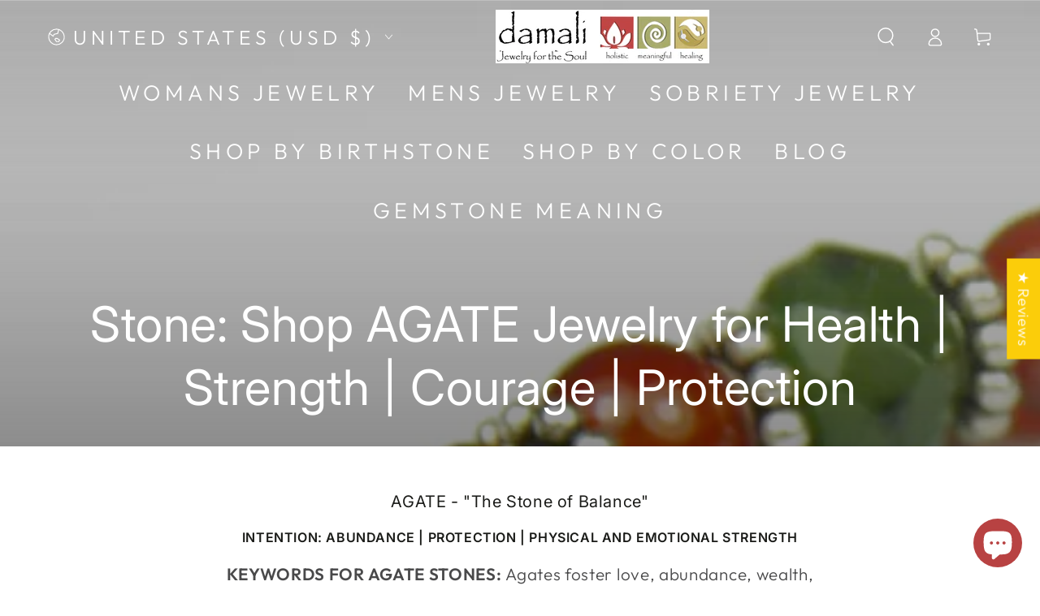

--- FILE ---
content_type: text/css
request_url: https://www.gemstonegifts.com/cdn/shop/t/14/assets/component-transparent-header.css?v=115138296477344592711674624776
body_size: 266
content:
#shopify-section-header.shopify-section-header-sticky{position:fixed!important;width:100%}#shopify-section-header:not(.shopify-section-header-sticky){position:absolute!important;width:100%}.no-js #shopify-section-header:not(.shopify-section-header-sticky){position:relative!important}#shopify-section-header:not(.shopify-section-header-sticky) .header-transparent{box-shadow:none}#shopify-section-header:not(.shopify-section-header-sticky) .header-transparent.header-transparent--border-bottom{box-shadow:0 .1rem rgba(var(--color-header-transparent),.7)}.menu-drawer--open #shopify-section-header:not(.shopify-section-header-sticky) .header-transparent .header:before,.menu-drawer--opening #shopify-section-header:not(.shopify-section-header-sticky) .header-transparent .header:before,.menu-drawer--closing #shopify-section-header:not(.shopify-section-header-sticky) .header-transparent .header:before{transform:translateY(0)}#shopify-section-header:not(.shopify-section-header-sticky) .header-transparent .header__menu-item--top,#shopify-section-header:not(.shopify-section-header-sticky) .header-transparent .header__icon,#shopify-section-header:not(.shopify-section-header-sticky) .header-transparent .header__heading-link .h2{color:rgb(var(--color-header-transparent))}#shopify-section-header:not(.shopify-section-header-sticky) .header-transparent .header__menu-item--top{--color-header-border: var(--color-header-transparent)}#shopify-section-header:not(.shopify-section-header-sticky) .header-transparent .header__menu-item--topitem:focus{color:rgba(var(--color-header-transparent),.7)}.menu-drawer--open #shopify-section-header:not(.shopify-section-header-sticky) .header-transparent .header__menu-item--top,.menu-drawer--opening #shopify-section-header:not(.shopify-section-header-sticky) .header-transparent .header__menu-item--top,.menu-drawer--closing #shopify-section-header:not(.shopify-section-header-sticky) .header-transparent .header__menu-item--top,.menu-drawer--open #shopify-section-header:not(.shopify-section-header-sticky) .header-transparent .header__icon,.menu-drawer--opening #shopify-section-header:not(.shopify-section-header-sticky) .header-transparent .header__icon,.menu-drawer--closing #shopify-section-header:not(.shopify-section-header-sticky) .header-transparent .header__icon{color:rgb(var(--color-header-foreground))}.menu-drawer--open #shopify-section-header:not(.shopify-section-header-sticky) .header-transparent .header__menu-item--top:focus,.menu-drawer--opening #shopify-section-header:not(.shopify-section-header-sticky) .header-transparent .header__menu-item--top:focus,.menu-drawer--closing #shopify-section-header:not(.shopify-section-header-sticky) .header-transparent .header__menu-item--top:focus{color:rgba(var(--color-header-foreground),.7)}.menu-drawer--open #shopify-section-header:not(.shopify-section-header-sticky) .header-transparent .header__menu-item--top,.menu-drawer--opening #shopify-section-header:not(.shopify-section-header-sticky) .header-transparent .header__menu-item--top,.menu-drawer--closing #shopify-section-header:not(.shopify-section-header-sticky) .header-transparent .header__menu-item--top{--color-header-border: var(--color-border)}#shopify-section-header:not(.shopify-section-header-sticky) .header-transparent .header__heading-logo.normal,.menu-drawer--open #shopify-section-header:not(.shopify-section-header-sticky) .header-transparent .header__heading-logo.inverse,.menu-drawer--opening #shopify-section-header:not(.shopify-section-header-sticky) .header-transparent .header__heading-logo.inverse,.menu-drawer--closing #shopify-section-header:not(.shopify-section-header-sticky) .header-transparent .header__heading-logo.inverse{opacity:0}#shopify-section-header:not(.shopify-section-header-sticky) .header-transparent .header__heading-logo.inverse,.menu-drawer--open #shopify-section-header:not(.shopify-section-header-sticky) .header-transparent .header__heading-logo.normal,.menu-drawer--opening #shopify-section-header:not(.shopify-section-header-sticky) .header-transparent .header__heading-logo.normal,.menu-drawer--closing #shopify-section-header:not(.shopify-section-header-sticky) .header-transparent .header__heading-logo.normal{opacity:1}#MainContent .collection-hero--contrast .collection-hero__image-container:before{content:"";position:absolute;top:0;right:0;bottom:0;left:0;z-index:1;background-image:linear-gradient(to top,transparent 0%,rgba(54,54,54,.2) 60%,rgba(4,4,4,.32) 100%)}@media screen and (min-width: 750px){#shopify-section-header.is-hover:not(.shopify-section-header-sticky) .header-transparent .header:before,#shopify-section-header:not(.shopify-section-header-sticky).is-active .header-transparent .header:before,.menu-mobile--open #shopify-section-header:not(.shopify-section-header-sticky) .header-transparent .header:before,.menu-mobile--opening #shopify-section-header:not(.shopify-section-header-sticky) .header-transparent .header:before,.mini-cart--open #shopify-section-header:not(.shopify-section-header-sticky) .header-transparent .header:before,.mini-cart--opening #shopify-section-header:not(.shopify-section-header-sticky) .header-transparent .header:before,.localization--open #shopify-section-header:not(.shopify-section-header-sticky) .header-transparent .header:before{transform:translateY(0)}#shopify-section-header:not(.shopify-section-header-sticky) .header-transparent .header__menu-item--top:hover{color:rgba(var(--color-header-transparent),.7)}#shopify-section-header.is-hover:not(.shopify-section-header-sticky) .header-transparent .header__heading-link .h2,#shopify-section-header:not(.shopify-section-header-sticky).is-active .header-transparent .header__heading-link .h2{color:rgb(var(--color-heading))}#shopify-section-header.is-hover:not(.shopify-section-header-sticky) .header-transparent .header__menu-item--top,#shopify-section-header.is-hover:not(.shopify-section-header-sticky) .header-transparent .header__icon,#shopify-section-header:not(.shopify-section-header-sticky).is-active .header-transparent .header__menu-item--top,#shopify-section-header:not(.shopify-section-header-sticky).is-active .header-transparent .header__icon,.mini-cart--open #shopify-section-header:not(.shopify-section-header-sticky) .header-transparent .header__menu-item--top,.mini-cart--opening #shopify-section-header:not(.shopify-section-header-sticky) .header-transparent .header__menu-item--top,.mini-cart--open #shopify-section-header:not(.shopify-section-header-sticky) .header-transparent .header__icon,.mini-cart--opening #shopify-section-header:not(.shopify-section-header-sticky) .header-transparent .header__icon,.menu-mobile--open #shopify-section-header:not(.shopify-section-header-sticky) .header-transparent .header__menu-item--top,.menu-mobile--opening #shopify-section-header:not(.shopify-section-header-sticky) .header-transparent .header__menu-item--top,.menu-mobile--open #shopify-section-header:not(.shopify-section-header-sticky) .header-transparent .header__icon,.menu-mobile--opening #shopify-section-header:not(.shopify-section-header-sticky) .header-transparent .header__icon,.localization--open #shopify-section-header:not(.shopify-section-header-sticky) .header-transparent .header__menu-item--top,.localization--open #shopify-section-header:not(.shopify-section-header-sticky) .header-transparent .header__icon{color:rgb(var(--color-header-foreground))}#shopify-section-header.is-hover:not(.shopify-section-header-sticky) .header-transparent .header__menu-item--top:focus,#shopify-section-header:not(.shopify-section-header-sticky).is-active .header-transparent .header__menu-item--top:focus,#shopify-section-header.is-hover:not(.shopify-section-header-sticky) .header-transparent .header__menu-item--top:hover,#shopify-section-header:not(.shopify-section-header-sticky).is-active .header-transparent .header__menu-item--top:hover,.menu-drawer--open #shopify-section-header:not(.shopify-section-header-sticky) .header-transparent .header__menu-item--top:hover,.menu-drawer--opening #shopify-section-header:not(.shopify-section-header-sticky) .header-transparent .header__menu-item--top:hover,.menu-mobile--open #shopify-section-header:not(.shopify-section-header-sticky) .header-transparent .header__menu-item--top:hover,.menu-mobile--opening #shopify-section-header:not(.shopify-section-header-sticky) .header-transparent .header__menu-item--top:hover,.menu-mobile--open #shopify-section-header:not(.shopify-section-header-sticky) .header-transparent .header__menu-item--top:focus,.menu-mobile--opening #shopify-section-header:not(.shopify-section-header-sticky) .header-transparent .header__menu-item--top:focus .localization--open #shopify-section-header:not(.shopify-section-header-sticky) .header-transparent .header__menu-item--top:hover,.localization--open #shopify-section-header:not(.shopify-section-header-sticky) .header-transparent .header__menu-item--top:focus{color:rgba(var(--color-header-foreground),.7)}#shopify-section-header.is-hover:not(.shopify-section-header-sticky) .header-transparent .header__menu-item--top,#shopify-section-header:not(.shopify-section-header-sticky).is-active .header-transparent .header__menu-item--top,.mini-cart--open #shopify-section-header:not(.shopify-section-header-sticky) .header-transparent .header__menu-item--top,.mini-cart--opening #shopify-section-header:not(.shopify-section-header-sticky) .header-transparent .header__menu-item--top,.menu-mobile--open #shopify-section-header:not(.shopify-section-header-sticky) .header-transparent .header__menu-item--top,.menu-mobile--opening #shopify-section-header:not(.shopify-section-header-sticky) .header-transparent .header__menu-item--top,.localization--open #shopify-section-header:not(.shopify-section-header-sticky) .header-transparent .header__menu-item--top{--color-header-border: var(--color-border)}#shopify-section-header.is-hover:not(.shopify-section-header-sticky) .header-transparent .header__heading-logo.inverse,#shopify-section-header:not(.shopify-section-header-sticky).is-active .header-transparent .header__heading-logo.inverse,.mini-cart--open #shopify-section-header:not(.shopify-section-header-sticky) .header-transparent .header__heading-logo.inverse,.mini-cart--opening #shopify-section-header:not(.shopify-section-header-sticky) .header-transparent .header__heading-logo.inverse,.menu-mobile--open #shopify-section-header:not(.shopify-section-header-sticky) .header-transparent .header__heading-logo.inverse,.menu-mobile--opening #shopify-section-header:not(.shopify-section-header-sticky) .header-transparent .header__heading-logo.inverse,.localization--open #shopify-section-header:not(.shopify-section-header-sticky) .header-transparent .header__heading-logo.inverse{opacity:0}#shopify-section-header.is-hover:not(.shopify-section-header-sticky) .header-transparent .header__heading-logo.normal,#shopify-section-header:not(.shopify-section-header-sticky).is-active .header-transparent .header__heading-logo.normal,.mini-cart--open #shopify-section-header:not(.shopify-section-header-sticky) .header-transparent .header__heading-logo.normal,.mini-cart--opening #shopify-section-header:not(.shopify-section-header-sticky) .header-transparent .header__heading-logo.normal,.menu-mobile--open #shopify-section-header:not(.shopify-section-header-sticky) .header-transparent .header__heading-logo.normal,.menu-mobile--opening #shopify-section-header:not(.shopify-section-header-sticky) .header-transparent .header__heading-logo.normal,.localization--open #shopify-section-header:not(.shopify-section-header-sticky) .header-transparent .header__heading-logo.normal{opacity:1}#MainContent .banner-section--reveal:first-child .banner-wrapper animate-sticky{height:calc(100% + var(--announcement-height, 0px) - 2px)}}
/*# sourceMappingURL=/cdn/shop/t/14/assets/component-transparent-header.css.map?v=115138296477344592711674624776 */
